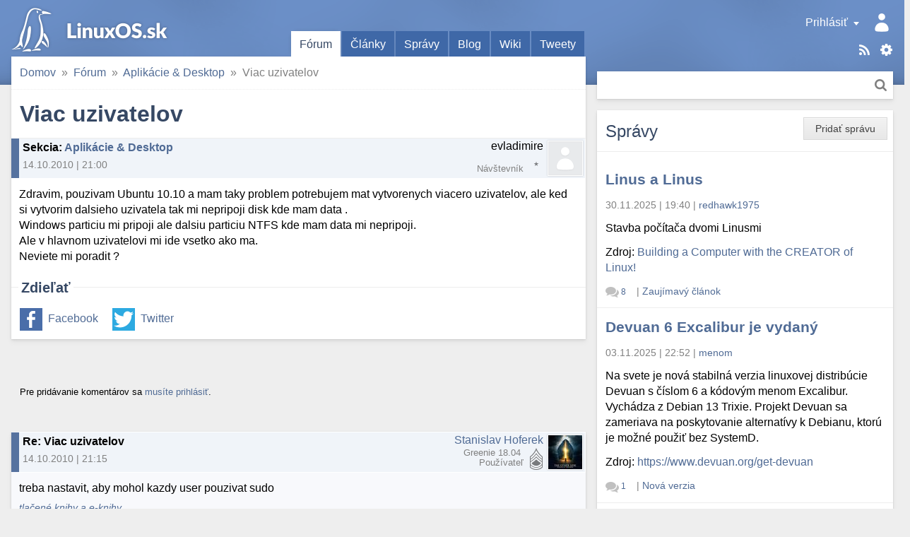

--- FILE ---
content_type: text/html; charset=utf-8
request_url: https://linuxos.sk/forum/19689/
body_size: 10927
content:
<!DOCTYPE html>
<html xmlns="http://www.w3.org/1999/xhtml" lang="sk" xml:lang="sk">
<head>
	<title>Viac uzivatelov</title>
	<meta http-equiv="content-type" content="text/html; charset=utf-8" />
	<meta name="viewport" content="width=device-width, initial-scale=1.0">
	
		<link rel="stylesheet" href="/static/CACHE/css/output.9f41e367a0f8.css" type="text/css">
	
	
	<link rel="shortcut icon" href="/favicon.ico" />
	<link rel="canonical" href="https://linuxos.sk/forum/19689/" />
	<meta property="og:site_name" content="LinuxOS.sk" />
	
	<link rel="alternate" title="Články" href="/clanok/feeds/latest/?include_comments" type="application/rss+xml" />

	<link rel="alternate" title="Fórum" href="/forum/feeds/latest/?include_comments" type="application/rss+xml" />

	<link rel="alternate" title="Správy" href="/spravy/feeds/latest/?include_comments" type="application/rss+xml" />

	<link rel="alternate" title="Blogy" href="/blog/feeds/latest/?include_comments" type="application/rss+xml" />

	<link rel="alternate" title="Diskusné príspevky" href="/komentare/feeds/latest/?include_comments" type="application/rss+xml" />

	<link rel="alternate" title="Desktopy" href="/desktopy/feeds/latest/?include_comments" type="application/rss+xml" />

	<link rel="alternate" title="Tweety" href="/tweety/feeds/latest/?include_comments" type="application/rss+xml" />

	
	<link rel="top" href="/" />
<link rel="search" href="/hladat/" />

	
	

	<!--[if lt IE 9]>
	<script src="//html5shiv.googlecode.com/svn/trunk/html5.js"></script>
	<![endif]-->
	
	
	
	<meta name="description" content="Zdravim, pouzivam Ubuntu 10.10 a mam taky problem potrebujem mat vytvorenych viacero uzivatelov, ale ked si vytvorim dalsieho uzivatela tak mi nepripoji disk k…" />

	
	
		

 <!-- Schema.org markup for Google+ -->
<meta itemscope="itemscope" itemtype="http://schema.org/Article" />
<meta itemprop="headline" content="Viac uzivatelov" />
<meta itemprop="name" content="Viac uzivatelov" />
<meta itemprop="description" content="Zdravim, pouzivam Ubuntu 10.10 a mam taky problem potrebujem mat vytvorenych viacero uzivatelov, ale ked si vytvorim dalsieho uzivatela tak mi nepripoji disk kde mam data . Windows particiu mi pripoji ale dalsiu particiu NTFS kde mam data mi nepripoji. Ale v hlavnom uzivatelovi mi ide vsetko ako ma…" />
<meta itemprop="image" content="https://linuxos.sk/image/opengraph/31/19689.png" />

<!-- Twitter Card data -->
<meta name="twitter:card" content="summary" />
<meta name="twitter:title" content="Viac uzivatelov" />
<meta name="twitter:description" content="Zdravim, pouzivam Ubuntu 10.10 a mam taky problem potrebujem mat vytvorenych viacero uzivatelov, ale ked si vytvorim dalsieho uzivatela tak mi nepripoji disk kde mam data . Windows particiu mi pripoj…" />
<meta name="twitter:image:src" content="https://linuxos.sk/image/opengraph/31/19689.png" />
<!--
<meta name="twitter:site" content="@publisher_handle" />
<meta name="twitter:creator" content="@author_handle" />
-->

<!-- Open Graph data -->
<meta property="og:title" content="Viac uzivatelov" />
<meta property="og:type" content="article" />


<meta property="og:url" content="https://linuxos.sk/forum/19689/" />

<meta property="og:image" content="https://linuxos.sk/image/opengraph/31/19689.png" /><meta property="og:image:width" content="1200" /><meta property="og:image:height" content="630" />
<meta property="og:description" content="Zdravim, pouzivam Ubuntu 10.10 a mam taky problem potrebujem mat vytvorenych viacero uzivatelov, ale ked si vytvorim dalsieho uzivatela tak mi nepripoji disk kde mam data . Windows particiu mi pripoji ale dalsiu particiu NTFS kde mam data mi nepripoji. Ale v hlavnom uzivatelovi mi ide vsetko ako ma…" />

<meta property="article:published_time" content="2010-10-14T21:00:14+02:00" />
<meta property="article:modified_time" content="2010-10-14T21:00:14+02:00" />

<meta property="fb:app_id" content="1442727632541333" />
	

</head>
<body class="">
	

	
		<div id="global_messages">
			
		</div>
	

	<input id="main_menu_toggle_input" type="checkbox">
	<label id="menu_shadow" for="main_menu_toggle_input" class="toggle-menu-action"></label>

	<header>
		<div id="header">
			<div id="logo"><a href="/">LinuxOS.sk</a></div>

			<label id="main_menu_toggle" for="main_menu_toggle_input" class="toggle-menu-action">Menu</label>

			<div id="menu_panel">
				<div class="actions">
					<a href="/sablony/" class="templates">Šablóny</a>
					<div class="touchhover-emul feeds">
						<ul id="rsslinks" class="dropdown menu">
	
		<li><a href="/clanok/feeds/latest/?include_comments" rel="nofollow">Články</a></li>
	
		<li><a href="/forum/feeds/latest/?include_comments" rel="nofollow">Fórum</a></li>
	
		<li><a href="/spravy/feeds/latest/?include_comments" rel="nofollow">Správy</a></li>
	
		<li><a href="/blog/feeds/latest/?include_comments" rel="nofollow">Blogy</a></li>
	
		<li><a href="/komentare/feeds/latest/?include_comments" rel="nofollow">Diskusné príspevky</a></li>
	
		<li><a href="/desktopy/feeds/latest/?include_comments" rel="nofollow">Desktopy</a></li>
	
		<li><a href="/tweety/feeds/latest/?include_comments" rel="nofollow">Tweety</a></li>
	
</ul>
					</div>
					<a href="/hladat/" class="search-link" title="Hľadať">Hľadať</a>
				</div>
				<div id="user_panel" class="touchhover-emul">
					<label id="main_menu_back" for="main_menu_toggle_input" class="toggle-menu-action">Skryť menu</label>
					
	<a class="user notouch" href="/prihlasit/login/?next=/" rel="nofollow">
		Prihlásiť
	</a>
	<ul id="userlinks" class="dropdown menu">
		<li>
			<a href="/prihlasit/login/?next=/" rel="nofollow">Prihlásiť</a>
		</li>
		<li>
			<a href="/prihlasit/signup/" rel="nofollow">Registrovať</a>
		</li>
		<li>
			<a href="/prihlasit/password/reset/" rel="nofollow">Obnovenie hesla</a>
		</li>
	</ul>

				</div>

				<ul id="main_menu" class="tabs">
					
	<li class="active">
		<a href="/forum/prehlad/">Fórum</a>
		
	</li>
	<li>
		<a href="/clanok/">Články</a>
		
	</li>
	<li>
		<a href="/spravy/">Správy</a>
		
	</li>
	<li>
		<a href="/blog/">Blog</a>
		
	</li>
	<li>
		<a href="/wiki/">Wiki</a>
		
	</li>
	<li>
		<a href="/tweety/">Tweety</a>
		
	</li>

				</ul>

				<div id="search_panel" class="search">
					<form method="get" action="/hladat/" class="search btn">
						<div class="search-input">
							<input type="text" name="q"/>
							<button class="btn-search" title="Hľadať">Hľadať</button>
						</div>
					</form>
				</div>
			</div>
		</div>
	</header>

	<div id="main_content">
		<div class="content-module">
			
	
	
	
	
				
				<nav>
	<div id="site_breadcrumbs">
		<ul class="breadcrumb">
			<li class="home"><span class="crumb"><a href="/">Domov<span class="icon"></span></a></span></li><li><span class="crumb"><a href="/forum/prehlad/">Fórum<span class="icon"></span></a></span></li><li><span class="crumb"><a href="/forum/aplikacie-desktop/">Aplikácie &amp; Desktop<span class="icon"></span></a></span></li><li><span class="crumb">Viac uzivatelov</span></li>
		</ul>
	</div>
</nav>

			


			



<h1>Viac uzivatelov</h1>
<div class="forum-topic">
	
		
		<div class="discussion header topic">
	<div class="comment_info">
		
		
		<span class="subject">
	<strong>Sekcia</strong>: <a href="/forum/aplikacie-desktop/">Aplikácie &amp; Desktop</a>
</span>
		<span class="info">
			14.10.2010&nbsp;|&nbsp;21:00
			
			
		</span>
	</div>
	<span class="icon">
		
			
		
	</span>
	<span class="user">
		<span class="user_link">evladimire</span>
		<span class="user_rating rating_0"></span>
		<span class="note distribution">&nbsp;</span>
		<span class="role rank">Návštevník</span>
	</span>
	
		
	
	<div class="clear"></div>
</div>
	
	<div class="topic content">
<div class="text">
	Zdravim, pouzivam Ubuntu 10.10 a mam taky problem potrebujem mat vytvorenych viacero uzivatelov, ale ked si vytvorim dalsieho uzivatela tak mi nepripoji disk kde mam data .<br />
Windows particiu mi pripoji ale dalsiu particiu NTFS kde mam data mi nepripoji. <br />
Ale v hlavnom uzivatelovi mi ide vsetko ako ma. <br />
Neviete mi poradit ? 
</div>


</div>
</div>


	
	<div class="social fieldset">
		<div class="legend">Zdieľať</div>
		<div class="content">
			<ul>
				<li class="facebook"><a href="https://www.facebook.com/sharer.php?u=https%3A%2F%2Flinuxos.sk%2Fforum%2F19689%2F" rel="nofollow">Facebook</a></li>
				<li class="twitter"><a href="https://twitter.com/share?url=https%3A%2F%2Flinuxos.sk%2Fforum%2F19689%2F&amp;text=Viac%20uzivatelov&amp;via=LinuxOS_sk&amp;hashtags=LinuxOSsk" rel="nofollow">Twitter</a></li>
			</ul>
		</div>
	</div>



		</div>

		<div class="discussion-block">
			


<div class="module comments">
	<a id="comments" href="#"></a>
	<div class="links top">
		
		<div class="btn-group">
			
				
					<p><small>Pre pridávanie komentárov sa <a href="/prihlasit/login/">musíte prihlásiť</a>.</small></p>
				
			

			
		</div>
		
		
	</div>
	
		<div class="comments_tree">

	<ul class="comment_thread thread_0"><li class="comment">
	<div class="comment-container">



</div>
	

	<ul class="comment_thread thread_1"><li class="comment">
	<div class="comment-container">



	
	
	
	<div class="discussion header vcard entry ">
	<div class="comment_info">
		
	

		<span class="subject">
	Re: Viac uzivatelov
	<a class="headerlink" href="#link_190112"></a><a id="link_190112" class="comment_link" href="#"></a>
</span>
		<span class="info">
			14.10.2010&nbsp;|&nbsp;21:15
			
			
		</span>
	</div>
	<span class="icon">
		
			<img src="/media/thumbs/accounts/avatars/0f/1039/avatar_1039.jpeg.48x48_QfW4L4PzKqPWN6jYYhPKXbNs.jpeg" class="gravatar photo" alt="Avatar" />
		
	</span>
	<span class="user">
		<span class="user_link"><a class="url fn" href="/profil/1039/" rel="nofollow">Stanislav Hoferek</a></span>
		<span class="user_rating rating_5" title="Body: 15640"></span>
		<span class="note distribution">Greenie 18.04&nbsp;</span>
		<span class="role rank">Používateľ</span>
	</span>
	
		
	
	<div class="clear"></div>
</div>








<div class="discussion content">
	
		<div class="text">
		treba nastavit, aby  mohol kazdy user pouzivat sudo
		</div>
		
			<div class="signature">
				<a href="https://elist.sk?ref=4669" rel="nofollow">tlačené knihy a e-knihy</a>
			</div>
		
	
</div>

	<div class="links">
		
		
		
	</div>

<div class="clear"></div>


</div>
	

	<ul class="comment_thread thread_2"><li class="comment">
	<div class="comment-container">



	
	
	
	<div class="discussion header entry ">
	<div class="comment_info">
		
	
		<a class="parent-link" href="#link_190112"></a>
	

		<span class="subject">
	Re: Viac uzivatelov
	<a class="headerlink" href="#link_190113"></a><a id="link_190113" class="comment_link" href="#"></a>
</span>
		<span class="info">
			14.10.2010&nbsp;|&nbsp;21:24
			
			
		</span>
	</div>
	<span class="icon">
		
			
		
	</span>
	<span class="user">
		<span class="user_link">evladimire</span>
		<span class="user_rating rating_0"></span>
		<span class="note distribution">&nbsp;</span>
		<span class="role rank">Návštevník</span>
	</span>
	
		
	
	<div class="clear"></div>
</div>








<div class="discussion content">
	
		<div class="text">
		hm ok Stanci :D a ako to spravim :D 
		</div>
		
	
</div>

	<div class="links">
		
		
		
	</div>

<div class="clear"></div>


</div>
	

	</li><li class="comment">
	<div class="comment-container">



	
	
	
	<div class="discussion header entry ">
	<div class="comment_info">
		
	
		<a class="parent-link" href="#link_190112"></a>
	

		<span class="subject">
	Re: Viac uzivatelov
	<a class="headerlink" href="#link_190114"></a><a id="link_190114" class="comment_link" href="#"></a>
</span>
		<span class="info">
			14.10.2010&nbsp;|&nbsp;21:26
			
			
		</span>
	</div>
	<span class="icon">
		
			
		
	</span>
	<span class="user">
		<span class="user_link">WlaSaTy</span>
		<span class="user_rating rating_0"></span>
		<span class="note distribution">&nbsp;</span>
		<span class="role rank">Návštevník</span>
	</span>
	
		
	
	<div class="clear"></div>
</div>








<div class="discussion content">
	
		<div class="text">
		To nie je moc užívateľsky prítulné. Myslím že by stačilo pridať toho užívateľa do skupín <code>plugdev</code> a <code>cdrom</code>. Tie sú určené na prácu s výmennými médiami.<br />
<br />
Ale, ako sa to volá v tom klikátku, tak to neviem. Chýba mi.
		</div>
		
	
</div>

	<div class="links">
		
		
		
	</div>

<div class="clear"></div>


</div>
	

	<ul class="comment_thread thread_3"><li class="comment">
	<div class="comment-container">



	
	
	
	<div class="discussion header entry ">
	<div class="comment_info">
		
	
		<a class="parent-link" href="#link_190114"></a>
	

		<span class="subject">
	Re: Viac uzivatelov
	<a class="headerlink" href="#link_190115"></a><a id="link_190115" class="comment_link" href="#"></a>
</span>
		<span class="info">
			14.10.2010&nbsp;|&nbsp;21:39
			
			
		</span>
	</div>
	<span class="icon">
		
			
		
	</span>
	<span class="user">
		<span class="user_link">WlaSaTy</span>
		<span class="user_rating rating_0"></span>
		<span class="note distribution">&nbsp;</span>
		<span class="role rank">Návštevník</span>
	</span>
	
		
	
	<div class="clear"></div>
</div>








<div class="discussion content">
	
		<div class="text">
		Ops, myslím že aj skupina <code>fuse</code> sa zíde. Ale tie všetky sa priraďujú automaticky pri vytvorení bežného desktopového užívateľa.
		</div>
		
	
</div>

	<div class="links">
		
		
		
	</div>

<div class="clear"></div>


</div>
	</li></ul></li></ul>

	</li><li class="comment">
	<div class="comment-container">



	
	
	
	<div class="discussion header vcard entry ">
	<div class="comment_info">
		
	

		<span class="subject">
	Re: Viac uzivatelov
	<a class="headerlink" href="#link_190116"></a><a id="link_190116" class="comment_link" href="#"></a>
</span>
		<span class="info">
			14.10.2010&nbsp;|&nbsp;22:26
			
			
		</span>
	</div>
	<span class="icon">
		
			<img src="/media/thumbs/accounts/avatars/58/13656/avatar_13656.jpeg.48x48_QfW4L4PzKqPWN6jYYhPKXbNs.jpeg" class="gravatar photo" alt="Avatar" />
		
	</span>
	<span class="user">
		<span class="user_link"><a class="url fn" href="/profil/13656/" rel="nofollow">bedňa</a></span>
		<span class="user_rating admin" title="Body: 14221"></span>
		<span class="note distribution">LegacyIce-antiX&nbsp;</span>
		<span class="role rank">Administrátor</span>
	</span>
	
		
	
	<div class="clear"></div>
</div>








<div class="discussion content">
	
		<div class="text">
		Vidím že si nováčik, tak si to naklikaj cez Systém -&gt; Správa -&gt; Používatelia a Skupiny.  Klikni na pokročilé nastavenia. Vyber záložku Používateľské práva a tam zaklikaj čo mu chceš povoliť. Napríklad &quot;Automatický prístup k vonkajším úložným zariadeniam&quot;, &quot;Používať desketové mechaniky&quot;, &quot;Používať CDROM&quot;, &quot;Pripájať súborový systém v používateľskom prostredí (FUSE)&quot;.<br />
Pokiaľ chceš Linuxu, ale naozaj rozumieť postupuj ako píše wlasatý. Hoď si do googla príkazy adduser, addgroup, Hľadaj v tvare &quot;Linux príkaz adduser&quot;, pokiaľ vieš po anglicky &quot;man adduser&quot;.
		</div>
		
			<div class="signature">
				Táto správa neobsahuje vírus, pretože nepoužívam MS Windows. <a href="http://kernelultras.org" rel="nofollow">http://kernelultras.org</a>
			</div>
		
	
</div>

	<div class="links">
		
		
		
	</div>

<div class="clear"></div>


</div>
	

	<ul class="comment_thread thread_2"><li class="comment">
	<div class="comment-container">



	
	
	
	<div class="discussion header entry ">
	<div class="comment_info">
		
	
		<a class="parent-link" href="#link_190116"></a>
	

		<span class="subject">
	Re: Viac uzivatelov
	<a class="headerlink" href="#link_190117"></a><a id="link_190117" class="comment_link" href="#"></a>
</span>
		<span class="info">
			14.10.2010&nbsp;|&nbsp;22:31
			
			
		</span>
	</div>
	<span class="icon">
		
			
		
	</span>
	<span class="user">
		<span class="user_link">WlaSaTy</span>
		<span class="user_rating rating_0"></span>
		<span class="note distribution">&nbsp;</span>
		<span class="role rank">Návštevník</span>
	</span>
	
		
	
	<div class="clear"></div>
</div>








<div class="discussion content">
	
		<div class="text">
		Neblbni, Ubuntu už niektoré veci schováva mimo užívateľských skupín (a nie je samo). Radšej nech použije to klikátko. Ale, môže si skontrolovať výstup z príkazu <code>id</code> spusteného v termináli pod tým užívateľom čo mu to nešlo. Pred tým, po tom a porovnať.<br />
<br />
PS.: Ale na druhú stranu taký Android, tak ten, k tomu sa nevyjadrujem.
		</div>
		
	
</div>

	<div class="links">
		
		
		
	</div>

<div class="clear"></div>


</div>
	

	<ul class="comment_thread thread_3"><li class="comment">
	<div class="comment-container">



	
	
	
	<div class="discussion header entry ">
	<div class="comment_info">
		
	
		<a class="parent-link" href="#link_190117"></a>
	

		<span class="subject">
	Re: Viac uzivatelov
	<a class="headerlink" href="#link_190118"></a><a id="link_190118" class="comment_link" href="#"></a>
</span>
		<span class="info">
			14.10.2010&nbsp;|&nbsp;23:02
			
			
		</span>
	</div>
	<span class="icon">
		
			
		
	</span>
	<span class="user">
		<span class="user_link">evladimire</span>
		<span class="user_rating rating_0"></span>
		<span class="note distribution">&nbsp;</span>
		<span class="role rank">Návštevník</span>
	</span>
	
		
	
	<div class="clear"></div>
</div>








<div class="discussion content">
	
		<div class="text">
		V pouzivateloch mam vsetko zakliknute a aj tak mi nepripoji ten disk . Uz fakt neviem co s tym .
		</div>
		
	
</div>

	<div class="links">
		
		
		
	</div>

<div class="clear"></div>


</div>
	

	<ul class="comment_thread thread_4"><li class="comment">
	<div class="comment-container">



	
	
	
	<div class="discussion header entry ">
	<div class="comment_info">
		
	
		<a class="parent-link" href="#link_190118"></a>
	

		<span class="subject">
	Re: Viac uzivatelov
	<a class="headerlink" href="#link_190119"></a><a id="link_190119" class="comment_link" href="#"></a>
</span>
		<span class="info">
			15.10.2010&nbsp;|&nbsp;00:10
			
			
		</span>
	</div>
	<span class="icon">
		
			
		
	</span>
	<span class="user">
		<span class="user_link">WlaSaTy</span>
		<span class="user_rating rating_0"></span>
		<span class="note distribution">&nbsp;</span>
		<span class="role rank">Návštevník</span>
	</span>
	
		
	
	<div class="clear"></div>
</div>








<div class="discussion content">
	
		<div class="text">
		To je potom zvláštne. Začneme upresnením:<br />
Aký je z tvojho pohľadu rozdiel medzi Windowsovým diskom a NTFS? Píšeš o nich.<br />
Máš možnosť vytvoriť úplne nového užívateľa a skúsiť to tam?<br />
Prejavuje sa to tým že to len neotvorí nové okienko, ale ten disk sa pripojí (vidno ho vo výstupe df)? <br />
Nemenil si kedysi /etc/fstab, resp. čo v ňom máš?<br />
<br />

		</div>
		
	
</div>

	<div class="links">
		
		
		
	</div>

<div class="clear"></div>


</div>
	

	<ul class="comment_thread thread_5"><li class="comment">
	<div class="comment-container">



	
	
	
	<div class="discussion header entry ">
	<div class="comment_info">
		
	
		<a class="parent-link" href="#link_190119"></a>
	

		<span class="subject">
	Re: Viac uzivatelov
	<a class="headerlink" href="#link_190120"></a><a id="link_190120" class="comment_link" href="#"></a>
</span>
		<span class="info">
			15.10.2010&nbsp;|&nbsp;00:38
			
			
		</span>
	</div>
	<span class="icon">
		
			
		
	</span>
	<span class="user">
		<span class="user_link">evladimire</span>
		<span class="user_rating rating_0"></span>
		<span class="note distribution">&nbsp;</span>
		<span class="role rank">Návštevník</span>
	</span>
	
		
	
	<div class="clear"></div>
</div>








<div class="discussion content">
	
		<div class="text">
		ok upresnime to : <br />
V linuxe som si vytvoril noveho uzivatela, do ktoreho ked sa prihlasim tak nevidim disk kde mam data, ktory je NTFS.<br />
Windowsovi disk je ten kde mam nainstalovany Windows .<br />
Problem je ten ze ho vobec nevidim, a ked idem do System suborov/Media tak tam je ale ked ho dam pripojit tak mi napise ze nama prava na pripojenie jednotky .<br />
V pouzivateloch mam zaklikane vsetky prava.<br />
A v etc som nic nemenil ani nic s tym nerobil .
		</div>
		
	
</div>

	<div class="links">
		
		
		
	</div>

<div class="clear"></div>


</div>
	

	<ul class="comment_thread thread_6"><li class="comment">
	<div class="comment-container">



	
	
	
	<div class="discussion header entry ">
	<div class="comment_info">
		
	
		<a class="parent-link" href="#link_190120"></a>
	

		<span class="subject">
	Re: Viac uzivatelov
	<a class="headerlink" href="#link_190121"></a><a id="link_190121" class="comment_link" href="#"></a>
</span>
		<span class="info">
			15.10.2010&nbsp;|&nbsp;00:51
			
			
		</span>
	</div>
	<span class="icon">
		
			
		
	</span>
	<span class="user">
		<span class="user_link">WlaSaTy</span>
		<span class="user_rating rating_0"></span>
		<span class="note distribution">&nbsp;</span>
		<span class="role rank">Návštevník</span>
	</span>
	
		
	
	<div class="clear"></div>
</div>








<div class="discussion content">
	
		<div class="text">
		Zaujímavý popis. Vzhľadom na to, že súborový formát NTFS vyvinula firma Microsoft pre potreby svojho OS Windows a v dnešnej dobe je technologicky nereálne nainštalovať Windows na iný ako NTFS disk, tak by si mohol povedať aký rozdiel je podľa Teba medzi diskom NTFS a Windowsovým diskom.<br />
<br />
Nejako mi nejde do hlavy že by jeden išiel a druhý taký istý nie. Jedine že by sa líšili v niečom. Napríklad by ten disk ktorý nenazývaš Windowsový ale NTFS potreboval skontrolovať cez checkdsk alebo že by ten windows nebol vypnutý ale uspatý na disk...
		</div>
		
	
</div>

	<div class="links">
		
		
		
	</div>

<div class="clear"></div>


</div>
	

	<ul class="comment_thread thread_7"><li class="comment">
	<div class="comment-container">



	
	
	
	<div class="discussion header entry ">
	<div class="comment_info">
		
	
		<a class="parent-link" href="#link_190121"></a>
	

		<span class="subject">
	Re: Viac uzivatelov
	<a class="headerlink" href="#link_190122"></a><a id="link_190122" class="comment_link" href="#"></a>
</span>
		<span class="info">
			15.10.2010&nbsp;|&nbsp;00:58
			
			
		</span>
	</div>
	<span class="icon">
		
			
		
	</span>
	<span class="user">
		<span class="user_link">evladimire</span>
		<span class="user_rating rating_0"></span>
		<span class="note distribution">&nbsp;</span>
		<span class="role rank">Návštevník</span>
	</span>
	
		
	
	<div class="clear"></div>
</div>








<div class="discussion content">
	
		<div class="text">
		Vidim ze sa nechapeme . Windowsovy som preto tak nazval ze je na nom naistalovany Windows.<br />
NTFS preto lebo su na nom data ale je formatovany na NTFS ? <br />
Chapes pre rozlisenie. <br />
Viem ze medzi nimi nieje rozidel vo formate.<br />
Ale nechapem preco v uzivatelovi ktory je hlavny cize vytvoreny pocas instalacie mi pripoji pekne ten disk.<br />
A v novo vytvorenom uzivatelovi ho uz nepripoji .
		</div>
		
	
</div>

	<div class="links">
		
		
		
	</div>

<div class="clear"></div>


</div>
	

	<ul class="comment_thread thread_8"><li class="comment">
	<div class="comment-container">



	
	
	
	<div class="discussion header entry ">
	<div class="comment_info">
		
	
		<a class="parent-link" href="#link_190122"></a>
	

		<span class="subject">
	Re: Viac uzivatelov
	<a class="headerlink" href="#link_190123"></a><a id="link_190123" class="comment_link" href="#"></a>
</span>
		<span class="info">
			15.10.2010&nbsp;|&nbsp;01:08
			
			
		</span>
	</div>
	<span class="icon">
		
			
		
	</span>
	<span class="user">
		<span class="user_link">WlaSaTy</span>
		<span class="user_rating rating_0"></span>
		<span class="note distribution">&nbsp;</span>
		<span class="role rank">Návštevník</span>
	</span>
	
		
	
	<div class="clear"></div>
</div>








<div class="discussion content">
	
		<div class="text">
		Áno, to je pochopiteľné že sme sa nepochopili. Keby si tie disky nazval systémový a dátový, tak sa pochopíme. Tie dve slová niesú v dnešnej dobe synonymá. Odhliadnúc od toho že si zabudol povedať či ten dátový, teda ten čo nazývaš NTFS je v počítači, alebo či z neho trčí za kábel (napríklad USB).<br />
<br />
K tomu aby si zistil prečo to nejde,tak aby sa to potom dalo opraviť, tak k tomu je treba urobiť niekoľko krokov. 
		</div>
		
	
</div>

	<div class="links">
		
		
		
	</div>

<div class="clear"></div>


</div>
	

	<ul class="comment_thread thread_9"><li class="comment">
	<div class="comment-container">



	
	
	
	<div class="discussion header vcard entry ">
	<div class="comment_info">
		
	
		<a class="parent-link" href="#link_190123"></a>
	

		<span class="subject">
	Re: Viac uzivatelov
	<a class="headerlink" href="#link_190124"></a><a id="link_190124" class="comment_link" href="#"></a>
</span>
		<span class="info">
			15.10.2010&nbsp;|&nbsp;11:18
			
			
		</span>
	</div>
	<span class="icon">
		
			<img src="/media/thumbs/accounts/avatars/58/13656/avatar_13656.jpeg.48x48_QfW4L4PzKqPWN6jYYhPKXbNs.jpeg" class="gravatar photo" alt="Avatar" />
		
	</span>
	<span class="user">
		<span class="user_link"><a class="url fn" href="/profil/13656/" rel="nofollow">bedňa</a></span>
		<span class="user_rating admin" title="Body: 14221"></span>
		<span class="note distribution">LegacyIce-antiX&nbsp;</span>
		<span class="role rank">Administrátor</span>
	</span>
	
		
	
	<div class="clear"></div>
</div>








<div class="discussion content">
	
		<div class="text">
		WlaSaTy ja tie predpotopné FS nepoužívam, ale nemusí byť užívateľ členom skupiny root aby pripojil NTFS? To sa dá tiež naklikať v &quot;Používatelia a skupiny&quot;. Myslím že je tam nejaká voľba administrátor, alebo tak nejak.
		</div>
		
			<div class="signature">
				Táto správa neobsahuje vírus, pretože nepoužívam MS Windows. <a href="http://kernelultras.org" rel="nofollow">http://kernelultras.org</a>
			</div>
		
	
</div>

	<div class="links">
		
		
		
	</div>

<div class="clear"></div>


</div>
	

	<ul class="comment_thread thread_10"><li class="comment">
	<div class="comment-container">



	
	
	
	<div class="discussion header entry ">
	<div class="comment_info">
		
	
		<a class="parent-link" href="#link_190124"></a>
	

		<span class="subject">
	Re: Viac uzivatelov
	<a class="headerlink" href="#link_190125"></a><a id="link_190125" class="comment_link" href="#"></a>
</span>
		<span class="info">
			17.10.2010&nbsp;|&nbsp;12:55
			
			
		</span>
	</div>
	<span class="icon">
		
			
		
	</span>
	<span class="user">
		<span class="user_link">WlaSaTy</span>
		<span class="user_rating rating_0"></span>
		<span class="note distribution">&nbsp;</span>
		<span class="role rank">Návštevník</span>
	</span>
	
		
	
	<div class="clear"></div>
</div>








<div class="discussion content">
	
		<div class="text">
		Nie, nemusí a ani nikdy nemusel. Skupina root je určená na niečo iné. A tak isto, skupiny adm a admin sú na niečo iné.
		</div>
		
	
</div>

	<div class="links">
		
		
		
	</div>

<div class="clear"></div>


</div>
	

	<ul class="comment_thread thread_11"><li class="comment">
	<div class="comment-container">



	
	
	
	<div class="discussion header entry ">
	<div class="comment_info">
		
	
		<a class="parent-link" href="#link_190125"></a>
	

		<span class="subject">
	Re: Viac uzivatelov
	<a class="headerlink" href="#link_190126"></a><a id="link_190126" class="comment_link" href="#"></a>
</span>
		<span class="info">
			18.10.2010&nbsp;|&nbsp;20:09
			
			
		</span>
	</div>
	<span class="icon">
		
			
		
	</span>
	<span class="user">
		<span class="user_link">evladimire</span>
		<span class="user_rating rating_0"></span>
		<span class="note distribution">&nbsp;</span>
		<span class="role rank">Návštevník</span>
	</span>
	
		
	
	<div class="clear"></div>
</div>








<div class="discussion content">
	
		<div class="text">
		hm no ale stale mi to nejde, vie teda niekto ako to spravit ?
		</div>
		
	
</div>

	<div class="links">
		
		
		
	</div>

<div class="clear"></div>


</div>
	

	<ul class="comment_thread thread_12"><li class="comment">
	<div class="comment-container">



	
	
	
	<div class="discussion header entry ">
	<div class="comment_info">
		
	
		<a class="parent-link" href="#link_190126"></a>
	

		<span class="subject">
	Re: Viac uzivatelov
	<a class="headerlink" href="#link_190127"></a><a id="link_190127" class="comment_link" href="#"></a>
</span>
		<span class="info">
			18.10.2010&nbsp;|&nbsp;21:07
			
			
		</span>
	</div>
	<span class="icon">
		
			
		
	</span>
	<span class="user">
		<span class="user_link">WlaSaTy</span>
		<span class="user_rating rating_0"></span>
		<span class="note distribution">&nbsp;</span>
		<span class="role rank">Návštevník</span>
	</span>
	
		
	
	<div class="clear"></div>
</div>








<div class="discussion content">
	
		<div class="text">
		Nie som si istý či si už zodpovedal dve postaršie otázočky:<br />
<br />
Máš možnosť vytvoriť úplne nového užívateľa a skúsiť to tam?<br />
Prejavuje sa to tým že to len neotvorí nové okienko, ale ten disk sa pripojí (vidno ho vo výstupe df)? <br />

		</div>
		
	
</div>

	<div class="links">
		
		
		
	</div>

<div class="clear"></div>


</div>
	

	<ul class="comment_thread thread_13"><li class="comment">
	<div class="comment-container">



	
	
	
	<div class="discussion header entry ">
	<div class="comment_info">
		
	
		<a class="parent-link" href="#link_190127"></a>
	

		<span class="subject">
	Re: Viac uzivatelov
	<a class="headerlink" href="#link_190128"></a><a id="link_190128" class="comment_link" href="#"></a>
</span>
		<span class="info">
			18.10.2010&nbsp;|&nbsp;22:49
			
			
		</span>
	</div>
	<span class="icon">
		
			
		
	</span>
	<span class="user">
		<span class="user_link">evladimire</span>
		<span class="user_rating rating_0"></span>
		<span class="note distribution">&nbsp;</span>
		<span class="role rank">Návštevník</span>
	</span>
	
		
	
	<div class="clear"></div>
</div>








<div class="discussion content">
	
		<div class="text">
		Takze ked dam vytvorit noveho uzivatela tak nic proste pozrem miesta a nieje tam ten disk. Ked idem do system suboru a tam dam media tak tam je ten disk ale nepripoji ho .<br />
Vraj nato nemam dostatocne prava .<br />
Nie nevidno ho vobec .
		</div>
		
	
</div>

	<div class="links">
		
		
		
	</div>

<div class="clear"></div>


</div>
	

	<ul class="comment_thread thread_14"><li class="comment">
	<div class="comment-container">



	
	
	
	<div class="discussion header entry ">
	<div class="comment_info">
		
	
		<a class="parent-link" href="#link_190128"></a>
	

		<span class="subject">
	Re: Viac uzivatelov
	<a class="headerlink" href="#link_190129"></a><a id="link_190129" class="comment_link" href="#"></a>
</span>
		<span class="info">
			18.10.2010&nbsp;|&nbsp;23:51
			
			
		</span>
	</div>
	<span class="icon">
		
			
		
	</span>
	<span class="user">
		<span class="user_link">WlaSaTy</span>
		<span class="user_rating rating_0"></span>
		<span class="note distribution">&nbsp;</span>
		<span class="role rank">Návštevník</span>
	</span>
	
		
	
	<div class="clear"></div>
</div>








<div class="discussion content">
	
		<div class="text">
		Slovíčkom vraj sa chyby neoznačujú.<br />
<br />
Ale, ak to robí aj u iného užívateľa, tak asi chýba nejaký  balíček. Možno ntfs-3g, alebo ntfsprogs. Poprípade bol ten disk násilím odpojený a treba ho skontrolovať a možno opraviť. chkdsk, ntfsfix a tak.<br />
<br />
Skús na ten disk kliknúť, a pozrieť v termináli na výstup príkazu dmesg ohľadne diskov ak to gnome hovorí vraj a nepovie niečo zmysluplné.
		</div>
		
	
</div>

	<div class="links">
		
		
		
	</div>

<div class="clear"></div>


</div>
	

	</li><li class="comment">
	<div class="comment-container">



	
	
	
	<div class="discussion header vcard entry ">
	<div class="comment_info">
		
	
		<a class="parent-link" href="#link_190128"></a>
	

		<span class="subject">
	Re: Viac uzivatelov
	<a class="headerlink" href="#link_190130"></a><a id="link_190130" class="comment_link" href="#"></a>
</span>
		<span class="info">
			19.10.2010&nbsp;|&nbsp;02:31
			
			
		</span>
	</div>
	<span class="icon">
		
			<img src="/media/thumbs/accounts/avatars/58/13656/avatar_13656.jpeg.48x48_QfW4L4PzKqPWN6jYYhPKXbNs.jpeg" class="gravatar photo" alt="Avatar" />
		
	</span>
	<span class="user">
		<span class="user_link"><a class="url fn" href="/profil/13656/" rel="nofollow">bedňa</a></span>
		<span class="user_rating admin" title="Body: 14221"></span>
		<span class="note distribution">LegacyIce-antiX&nbsp;</span>
		<span class="role rank">Administrátor</span>
	</span>
	
		
	
	<div class="clear"></div>
</div>








<div class="discussion content">
	
		<div class="text">
		Som si prečítal toto vlákno ešte raz a jediné čo z toho vyplýva, buď je chyba na disku data, daj ho skontrolovať, alebo je niečo naprd v fstab. Ak kontola nepomôže, tak sem hoď <b>cat /etc/fstab</b>
		</div>
		
			<div class="signature">
				Táto správa neobsahuje vírus, pretože nepoužívam MS Windows. <a href="http://kernelultras.org" rel="nofollow">http://kernelultras.org</a>
			</div>
		
	
</div>

	<div class="links">
		
		
		
	</div>

<div class="clear"></div>


</div>
	</li></ul></li></ul></li></ul></li></ul></li></ul></li></ul></li></ul></li></ul></li></ul></li></ul></li></ul></li></ul></li></ul></li></ul></li></ul>

</div>
		
	
	<div class="clear"></div>
</div>

		</div>
	</div>

	<div id="sidebar_1">
		
			<div class="module news">
				
					<ul class="object-tools">
						<li class="btn"><span class="wrap"><a href="/spravy/pridat/" class="text">Pridať správu</a></span></li>
					</ul>
				
				<h2 class="block-title">
					Správy
				</h2>
				

	
	<div class="module-row">
		<h3><a href="/spravy/detail/linus-a-linus/">Linus a Linus</a></h3>
		<div class="info">
			<span class="time">30.11.2025&nbsp;|&nbsp;19:40</span> |
			<span class="user"><a class="url fn" href="/profil/44371/" rel="nofollow">redhawk1975</a></span>
		</div>
		
		<p>Stavba počítača dvomi Linusmi</p>
		
			
	<p>
		Zdroj:
		
			<a href="https://www.youtube.com/watch?v=mfv0V1SxbNA" rel="nofollow">Building a Computer with the CREATOR of Linux!</a>
		
	</p>

		
		<div class="info bottom">
			<span class="comments">
				<span class="comments-stats">
	
		<a href="/spravy/detail/linus-a-linus/#comments"><span class="count">8</span><span class="text name"> komentárov</span></a>
	
</span>
			</span> |
			<span class="category"><a href="/spravy/kategoria/zaujimavy-clanok/">Zaujímavý článok</a></span>
		</div>
	</div>

	
	<div class="module-row">
		<h3><a href="/spravy/detail/devuan-6-excalibur-je-vydany/">Devuan 6 Excalibur je vydaný</a></h3>
		<div class="info">
			<span class="time">03.11.2025&nbsp;|&nbsp;22:52</span> |
			<span class="user"><a class="url fn" href="/profil/22395/" rel="nofollow">menom</a></span>
		</div>
		
		<p>Na svete je nová stabilná verzia linuxovej distribúcie Devuan s číslom 6 a kódovým menom Excalibur. Vychádza z Debian 13 Trixie. Projekt Devuan sa zameriava na poskytovanie alternatívy k Debianu, ktorú je možné použiť bez SystemD.</p>
		
			
	<p>
		Zdroj:
		
			<a href="https://www.devuan.org/get-devuan" rel="nofollow">https://www.devuan.org/get-devuan</a>
		
	</p>

		
		<div class="info bottom">
			<span class="comments">
				<span class="comments-stats">
	
		<a href="/spravy/detail/devuan-6-excalibur-je-vydany/#comments"><span class="count">1</span><span class="text name"> komentár</span></a>
	
</span>
			</span> |
			<span class="category"><a href="/spravy/kategoria/nova-verzia/">Nová verzia</a></span>
		</div>
	</div>

	
	<div class="module-row">
		<h3><a href="/spravy/detail/mx-25-infinity-beta-1/">MX-25 “Infinity” beta 1</a></h3>
		<div class="info">
			<span class="time">22.09.2025&nbsp;|&nbsp;08:40</span> |
			<span class="user"><a class="url fn" href="/profil/44371/" rel="nofollow">redhawk1975</a></span>
		</div>
		
		<p>Ludia okolo MX linuxu uvolnili na testovanie prvé ISO MX linuxu postavené na Debian 13.</p>
		
			
	<p>
		Zdroj:
		
			<a href="https://mxlinux.org/blog/mx-25-infinity-beta-1-isos-now-available-for-testing-purposes/" rel="nofollow">MX linux</a>
		
	</p>

		
		<div class="info bottom">
			<span class="comments">
				<span class="comments-stats">
	
		<a href="/spravy/detail/mx-25-infinity-beta-1/#comments"><span class="count">2</span><span class="text name"> komentáre</span></a>
	
</span>
			</span> |
			<span class="category"><a href="/spravy/kategoria/nova-verzia/">Nová verzia</a></span>
		</div>
	</div>

	
	<div class="module-row">
		<h3><a href="/spravy/detail/q4os-61-andromeda/">Q4OS 6.1 &#34;Andromeda&#34;</a></h3>
		<div class="info">
			<span class="time">12.09.2025&nbsp;|&nbsp;22:07</span> |
			<span class="user"><a class="url fn" href="/profil/1761/" rel="nofollow">Pavel</a></span>
		</div>
		
		<p>Bola vydaná nová verzia distribúcie <a href="https://q4os.org/downloads1.html">Q4OS</a> 6.1 "Andromeda", ktorá vychádza z Debianu 13.1 Trixie s desktopom Plasma alebo Trinity. Bude k dispozícii len pre 64 bit architektúru, pre 32 bit sa odporúča staršia verzia Q4OS 5 "Aquarius".</p>
		
			
	<p>
		Zdroj:
		
			<a href="https://distrowatch.com/?newsid=12552" rel="nofollow">DistroWatch.com</a>
		
	</p>

		
		<div class="info bottom">
			<span class="comments">
				<span class="comments-stats">
	
		<a href="/spravy/detail/q4os-61-andromeda/#comments"><span class="count">6</span><span class="text name"> komentárov</span></a>
	
</span>
			</span> |
			<span class="category"><a href="/spravy/kategoria/nova-verzia/">Nová verzia</a></span>
		</div>
	</div>

	
	<div class="module-row">
		<h3><a href="/spravy/detail/debian-131-trixie/">Debian 13.1 Trixie</a></h3>
		<div class="info">
			<span class="time">08.09.2025&nbsp;|&nbsp;09:01</span> |
			<span class="user"><a class="url fn" href="/profil/44371/" rel="nofollow">redhawk1975</a></span>
		</div>
		
		<p>Po mesiaci od vydania Debian 13 vyšla nová verzia 13.1.</p><p>Debian 13.1 Trixie opravuje 71 chýb a pridáva 16 bezpečnostných aktualizácií.</p>
		
			
	<p>
		Zdroj:
		
			<a href="https://www.debian.org/News/2025/20250906" rel="nofollow">Debian</a>
		
	</p>

		
		<div class="info bottom">
			<span class="comments">
				<span class="comments-stats empty">
	
		<a href="/spravy/detail/debian-131-trixie/#comments"><span class="text">Žiadne komentáre</span></a>
	
</span>
			</span> |
			<span class="category"><a href="/spravy/kategoria/nova-verzia/">Nová verzia</a></span>
		</div>
	</div>

	
	<div class="module-row">
		<h3><a href="/spravy/detail/pouzivanie-linuxu-na-desktopoch-dosiahlo-v-us/">Používanie Linuxu na desktopoch dosiahlo v USA rekordnú úroveň.</a></h3>
		<div class="info">
			<span class="time">21.07.2025&nbsp;|&nbsp;19:40</span> |
			<span class="user"><a class="url fn" href="/profil/43540/" rel="nofollow">Balin50</a></span>
		</div>
		
		<p>Linux prvýkrát v histórii prekročil 5 % podiel na trhu s desktopovými počítačmi v USA . Podľa globálnych štatistík spoločnosti StatCounter za jún 2025 má Linux teraz 5,04 % podiel na trhu s desktopovými počítačmi, čím prekonal kategóriu „ Neznámy “, ktorá predstavuje 4,76 %.</p>
		
			
	<p>
		Zdroj:
		
			<a href="https://news.itsfoss.com/linux-desktop-usage-usa/" rel="nofollow">https://news.itsfoss.com/linux-desktop-usage-usa/</a>
		
	</p>

		
		<div class="info bottom">
			<span class="comments">
				<span class="comments-stats">
	
		<a href="/spravy/detail/pouzivanie-linuxu-na-desktopoch-dosiahlo-v-us/#comments"><span class="count">2</span><span class="text name"> komentáre</span></a>
	
</span>
			</span> |
			<span class="category"><a href="/spravy/kategoria/it-novinky/">IT novinky</a></span>
		</div>
	</div>

	
	<div class="module-row">
		<h3><a href="/spravy/detail/o-konferencii-13-rocnik-konferencie-ossconf/">O konferencii 13. ročník konferencie OSSConf</a></h3>
		<div class="info">
			<span class="time">26.06.2025&nbsp;|&nbsp;16:50</span> |
			<span class="user"><a class="url fn" href="/profil/424/" rel="nofollow">Miroslav Bendík</a></span>
		</div>
		
			<div class="info">
				Dátum udalosti: <span class="time">01.07.2025</span>
			</div>
		
		<p>V dňoch 1. – 3. júla 2025 sa na Žilinskej univerzite uskutoční 13. ročník konferencie OSSConf. Na webe je zverejnený <a href="https://ossconf.fri.uniza.sk/program-konference/">program konferencie</a> ako aj <a href="https://frcatel.fri.uniza.sk/users/beerb/OssConf2025/zbornik2025-prac.pdf">zborník</a>.</p>
		
			
	<p>
		Zdroj:
		
			<a href="https://ossconf.fri.uniza.sk/program-konference/" rel="nofollow">ossconf.fri.uniza.sk</a>
		
	</p>

		
		<div class="info bottom">
			<span class="comments">
				<span class="comments-stats empty">
	
		<a href="/spravy/detail/o-konferencii-13-rocnik-konferencie-ossconf/#comments"><span class="text">Žiadne komentáre</span></a>
	
</span>
			</span> |
			<span class="category"><a href="/spravy/kategoria/komunita/">Komunita</a></span>
		</div>
	</div>

	
	<div class="module-row">
		<h3><a href="/spravy/detail/google-prave-daroval-linux-foundation-umelu-i/">Google práve daroval Linux Foundation umelú inteligenciu</a></h3>
		<div class="info">
			<span class="time">26.06.2025&nbsp;|&nbsp;11:37</span> |
			<span class="user"><a class="url fn" href="/profil/43540/" rel="nofollow">Balin50</a></span>
		</div>
		
		<p>Spoločnosť Google daruje protokol A2A nadácii Linux Foundation.</p>

<p>V apríli 2025 spoločnosť Google spustila protokol Agent2Agent (A2A), otvorený štandard navrhnutý tak, aby umožňoval bezpečnú a inteligentnú komunikáciu medzi autonómnymi agentmi s umelou inteligenciou.</p>

<p>O niekoľko mesiacov neskôr spoločnosť Google darovala A2A nadácii Linux Foundation, ktorá v spolupráci so spoločnosťami AWS, Cisco, Google, Microsoft, Salesforce, SAP a ServiceNow vytvorila projekt Agent2Agent .</p>



<p>Ďalšie info</p>
		
			
	<p>
		Zdroj:
		
			<a href="https://news.itsfoss.com/linux-foundation-agent2agent-protocol/" rel="nofollow">IT&#39;s FOSS</a>
		
	</p>

		
		<div class="info bottom">
			<span class="comments">
				<span class="comments-stats">
	
		<a href="/spravy/detail/google-prave-daroval-linux-foundation-umelu-i/#comments"><span class="count">1</span><span class="text name"> komentár</span></a>
	
</span>
			</span> |
			<span class="category"><a href="/spravy/kategoria/it-novinky/">IT novinky</a></span>
		</div>
	</div>

	
	<div class="module-row">
		<h3><a href="/spravy/detail/firefox-138-nova-funkcia-tabgroups/">Firefox 138 - nová funkcia TabGroups</a></h3>
		<div class="info">
			<span class="time">01.05.2025&nbsp;|&nbsp;11:16</span> |
			<span class="user"><a class="url fn" href="/profil/43887/" rel="nofollow">kamowski</a></span>
		</div>
		
		<p>Čo robiť, ak mi TabGroups nefunguje, aj keď som už aktualizoval na FF 138?</p>
		
			
	<p>
		Zdroj:
		
			
				<a href="https://www.mozilla.org/en-US/firefox/138.0/releasenotes/" rel="nofollow">https://www.mozilla.org/en-US/firefox/138.0/releasenotes/</a>
			
		
	</p>

		
		<div class="info bottom">
			<span class="comments">
				<span class="comments-stats">
	
		<a href="/spravy/detail/firefox-138-nova-funkcia-tabgroups/#comments"><span class="count">1</span><span class="text name"> komentár</span></a>
	
</span>
			</span> |
			<span class="category"><a href="/spravy/kategoria/novinky/">Novinky</a></span>
		</div>
	</div>

	
	<div class="module-row">
		<h3><a href="/spravy/detail/video-ako-sa-vyraba-thermal-grizzly-pasta/">VIdeo ako sa vyrába Thermal Grizzly pasta</a></h3>
		<div class="info">
			<span class="time">29.04.2025&nbsp;|&nbsp;21:41</span> |
			<span class="user"><a class="url fn" href="/profil/44371/" rel="nofollow">redhawk1975</a></span>
		</div>
		
		<p>video sa venuje rozdielom v teplovodivých pastách, ako sa teplovodivá pasta vyrába, dobrým a zlým tepelnoizolačným materiálom a ďalším témam, a to všetko o chladení procesorov a grafických kariet.</p>
		
			
	<p>
		Zdroj:
		
			<a href="https://www.youtube.com/watch?v=HsIk_mMrt2w" rel="nofollow">Gamer Nexus</a>
		
	</p>

		
		<div class="info bottom">
			<span class="comments">
				<span class="comments-stats empty">
	
		<a href="/spravy/detail/video-ako-sa-vyraba-thermal-grizzly-pasta/#comments"><span class="text">Žiadne komentáre</span></a>
	
</span>
			</span> |
			<span class="category"><a href="/spravy/kategoria/zaujimavy-clanok/">Zaujímavý článok</a></span>
		</div>
	</div>

				<div class="module-links bottom">
					<a href="/spravy/" class="next">Ďalšie</a>
				</div>
				
				<div class="module-links bottom">
					<a href="/spravy/udalosti/" class="next">Všetky udalosti</a>
				</div>
				
					<div class="submit-row">
						<div class="positive">
							<div class="btn"><span class="wrap"><a class="text" href="/spravy/pridat/">Pridať správu</a></span></div>
						</div>
					</div>
				
			</div>
		
	</div>

	<div id="sidebar_2">
		
			<div id="module_block_polls" class="module polls">
				<h2 class="block-title">Anketa</h2>
				<div class="module-row">
					
					

	<h3><a href="/ankety/detail/stretli-ste-sa-s-open-source-strategiou-bitka/">Stretli ste sa s open-source stratégiou Bitka o Wesnoth?</a></h3>

	<div class="poll">
		<form action="/ankety/post/154/" method="post" id="polls-form">
			<input type='hidden' name='csrfmiddlewaretoken' value='eHkJ4wNHrBA91RdO5bh5whiWGXiUI5QJVnW1BiQUZzVbl8sYTjR2ONShCYWGDgcV' />
			
			
<div class="module-row">
	<label>
		
			
				<input type="radio" name="choice" value="736" />
			
		
		Áno, hral som alebo hrávam
	</label>
	<div class="progress">
		<div class="bar" style="width: 39%">
			39 %
		</div>
	</div>
</div>

<div class="module-row">
	<label>
		
			
				<input type="radio" name="choice" value="737" />
			
		
		Nie, nestretol som sa
	</label>
	<div class="progress">
		<div class="bar" style="width: 39%">
			39 %
		</div>
	</div>
</div>

<div class="module-row">
	<label>
		
			
				<input type="radio" name="choice" value="738" />
			
		
		Nemám v láske počítačové stratégie
	</label>
	<div class="progress">
		<div class="bar" style="width: 22%">
			22 %
		</div>
	</div>
</div>

<div class="module-links bottom">
	<span class="info">Hlasov: 369</span> |
	<span class="comments">
		<span class="comments-stats">
	
		<a href="/ankety/detail/stretli-ste-sa-s-open-source-strategiou-bitka/#comments"><span class="count">1</span><span class="text name"> komentár</span></a>
	
</span>
	</span>
	
		| <a class="next" href="/ankety/">Ďalšie</a>
	
</div>
			
			<div class="submit-row">
				<input type="hidden" name="next" value="/forum/19689/" />
				
				
				<div class="positive">
					<button class="btn" type="submit"><span class="wrap"><span class="text">Hlasovať</span></span></button>
				</div>
				
			</div>
		</form>
	</div>

				</div>
			</div>
			<div class="module-group">
				<div id="module_block_linux" class="module linux">
					<h2 class="block-title">O Linuxe</h2>
					<ul class="menu">
						<li><a href="/co-je-linux/">Čo je to Linux?</a></li>
<li><a href="/internet/">Linux a internet</a></li>
<li><a href="/kancelaria/">Linux v kancelárii</a></li>
<li><a href="/multimedia/">Linux a multimédiá</a></li>
<li><a href="/hry/">Hry v Linuxe</a></li>
<li><a href="/veda/">Veda, výskum a publikovanie</a></li>
<li><a href="/odkazy/">Informačné zdroje SK/CZ</a></li>
					</ul>
				</div>
				
				<div id="module_block_portal" class="module portal">
					<h2 class="block-title">Portál</h2>
					<ul class="menu">
						<li><a href="/newsletter/subscribe/">Odber noviniek</a></li>
<li><a href="/blackhole/clanky/">Archív blackhole.sk</a></li>
<li><a href="/profil/mapa-uzivatelov/">Linuxáci na mape</a></li>
<li><a href="/portal-podporte-nas/">Podporte nás</a></li>
<li><a href="/portal-vyvoj/">Vývoj LinuxOS</a></li>
<li><a href="https://github.com/LinuxOSsk/Shakal-NG/issues">Hlásenie chýb</a></li>
<li><a href="/export/">Export dát</a></li>
<li><a href="/team/">O nás</a></li>
<li><a href="/sablony/">Nastaviť tému</a></li>
					</ul>
				</div>
				<div id="module_block_recommended" class="module odporucam">
					<h2 class="block-title">Odporúčame</h2>
					<div class="module-row">
						<p>
	<a href="http://vpsfree.cz" class="banner_button" style="background: url('/static/banners/banners.png?hash=53cb63dd80456ccd4cb5c345d1a760da') 0px -57px; width: 88px; height: 31px;" onclick="window.open(this.href); return false;">Banner vpsFree.cz o.s. - Virtuální Privátní Servery svobodně</a><br /><br />
	<a href="http://greenie.elist.sk/" class="banner_button" style="background: url('/static/banners/banners.png?hash=53cb63dd80456ccd4cb5c345d1a760da') 0px -128px; width: 150px; height: 40px;" title="Bezplatná online knižnica, chcem vydať knihu, knihy v PDF, epub či mobi pre Kindle" onclick="window.open(this.href); return false;">Knihy, e-book, PDF, knižnica, Greenie</a><br /><br />
	<a href="http://www.wisdomtech.sk/" class="banner_button" style="background: url('/static/banners/banners.png?hash=53cb63dd80456ccd4cb5c345d1a760da') 0px -168px; width: 150px; height: 40px;" onclick="window.open(this.href); return false;" title="Online Marketingová Agentúra | Wisdom Technologies s.r.o.">Online Marketingová Agentúra | Wisdom Technologies s.r.o.</a>
	<a href="https://www.amerys.sk/" class="banner_button" style="background: url('/static/banners/banners.png?hash=53cb63dd80456ccd4cb5c345d1a760da') 0px -208px; width: 150px; height: 40px;" onclick="window.open(this.href); return false;" title="Tvorba web stránok a eshopov, web aplikácie a reklama">Tvorba web stránok a eshopov, web aplikácie a reklama</a><br /><br />

	<a href="http://sk-spell.sk.cx/" onclick="window.open(this.href); return false;">SK-spell</a>
	<!--
	<script type="text/javascript" src="http://www.w3counter.com/tracker.js"></script> <script type="text/javascript">//<![CDATA[
	w3counter(44282);//]]>
	</script> <noscript> <div> <a href="http://www.w3counter.com"><img src="http://www.w3counter.com/tracker.php?id=44282" style="border: 0" alt="W3Counter"/></a></div> </noscript>
	-->
</p>
					</div>
				</div>
				<div id="module_block_support" class="module podporte">
					<h2 class="block-title">Podporte nás</h2>
					<div class="module-row">
						<div style='text-align : center;'>
<p>
Ak sa vám táto stránka páči, môžete nás podporiť tak, že si na vaše stránky umiestnite tento banner.<br /><a href="http://LinuxOS.sk"><img src="/static/banners/linuxos150x40.png" alt="Slovenský Linuxový portál" title="Slovenský linuxový portál" /></a>
</p>

<p>
Náš Twitter tag je <a href="https://twitter.com/LinuxOS_sk" rel="nofollow">#LinuxOSsk</a>
</p>


<div class="social">
	<p>
		Sledujte nás aj na sociálnej sieti
	</p>

	<ul>
		<li class="facebook"><a href="https://www.facebook.com/LinuxOS.sk/" rel="nofollow">Facebook</a></li>
		<li class="twitter"><a href="https://twitter.com/LinuxOS_sk" rel="nofollow">Twitter</a></li>
	</ul>
</div>

<br />

</div>
					</div>
				</div>
			</div>
		
	</div>
	<div class="page-footer">
		<a href="https://linuxos.sk/" style="font-weight: bold;">LinuxOS.sk</a> © 2004-2026 | <a href="/team/" style="font-weight: bold;">LinuxOS.sk - Team</a> | <b>ISSN 1337-7639</b> | <a href="/ochrana-osobnych-udajov/">Osobné údaje</a> | <a href="/newsletter/subscribe/">Odber noviniek</a><br />
	Hosting sponzorovaný <a href="https://vpsfree.cz/">vpsFree.cz</a> o.s.
	</div>

	<script type="text/javascript">
	//<![CDATA[
	window._urls = window._urls || {};
	window._urls.static_base = '/static/';
	//]]>
	</script>
	<script src="/static/CACHE/js/output.f75ed3c925ed.js"></script>
	
	
	
	
</body>
</html>